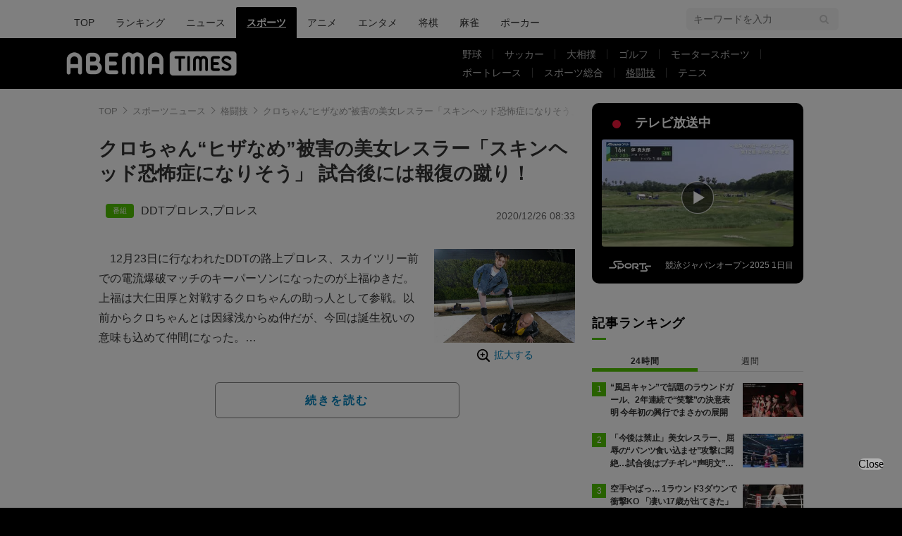

--- FILE ---
content_type: text/html; charset=utf-8
request_url: https://www.google.com/recaptcha/api2/aframe
body_size: 268
content:
<!DOCTYPE HTML><html><head><meta http-equiv="content-type" content="text/html; charset=UTF-8"></head><body><script nonce="z2qEzJ6jvrPPlYXdpYB1WA">/** Anti-fraud and anti-abuse applications only. See google.com/recaptcha */ try{var clients={'sodar':'https://pagead2.googlesyndication.com/pagead/sodar?'};window.addEventListener("message",function(a){try{if(a.source===window.parent){var b=JSON.parse(a.data);var c=clients[b['id']];if(c){var d=document.createElement('img');d.src=c+b['params']+'&rc='+(localStorage.getItem("rc::a")?sessionStorage.getItem("rc::b"):"");window.document.body.appendChild(d);sessionStorage.setItem("rc::e",parseInt(sessionStorage.getItem("rc::e")||0)+1);localStorage.setItem("rc::h",'1769474311178');}}}catch(b){}});window.parent.postMessage("_grecaptcha_ready", "*");}catch(b){}</script></body></html>

--- FILE ---
content_type: application/x-javascript; charset=utf-8
request_url: https://times-abema.ismcdn.jp/resources/abema/js/common/onair.js?channel=world-sports&rd=202601131013
body_size: 725
content:
(function(){
  var setPoster = function(channel){
    var url = 'https://image.p-c2-x.abema-tv.com/media/channels/time'
    var dt = (function(d){return [
                    d.getFullYear(),
                    ('0' + (d.getMonth() + 1)).slice(-2),
                    ('0' + d.getDate()).slice(-2),
                    ('0' + d.getHours()).slice(-2),
                    ('0' + d.getMinutes()).slice(-2),
                    ('0' + d.getSeconds()).slice(-2).substring(0, 1) + '0'
                    ].join('')})(new Date());
    var poster = url + '/' + dt + '/' + channel + '.webp?format=jpg&width=424';
    Array.prototype.forEach.call(document.querySelectorAll('.js-onair-poster'), function(image){image.src=poster;});
  }

  //if ($('.js-onair-fix').length === 0) return;
  
  var channel = 'world-sports'
  setPoster(channel);

  var infoUrl = "https://api.abema.io/v1/broadcast/slots?division=0";
  var req = new XMLHttpRequest();
  req.onload = function(event) {
    if ((event.target.readyState==4) && (event.target.status=='200')) {
      var slots = JSON.parse(this.responseText).slots;
      var targetSlot = slots.find(function(slot){ return (slot.channelId === channel);});
      if (!targetSlot && channel == 'sumo') {
        channel = 'world-sports'
        setPoster(channel);
        Array.prototype.forEach.call(document.querySelectorAll('.js-onair-logo'), function(image){image.src=image.src.replaceAll('sumo', channel);});
        targetSlot = slots.find(function(slot){ return (slot.channelId === channel);});
      }
      var startTime = new Date(parseInt(targetSlot.startAt,10) * 1000);
      var endTime = new Date(parseInt(targetSlot.endAt,10) * 1000);
      var from = '〜'+endTime.toLocaleTimeString().split(':').slice(0,2).join(':') + ' <span>放送中</span>';
      console.log(from);
      var lead = ' '+targetSlot.title;
      Array.prototype.forEach.call(document.querySelectorAll('.js-onair-from'), function(node){node.innerHTML = from;});
      Array.prototype.forEach.call(document.querySelectorAll('.js-onair-lead'), function(node){node.textContent = lead;});
    }
  };
  req.open('GET', infoUrl, true);
  req.send();
/*
  document.querySelector('.js-onair-close').addEventListener('click', function() {
    document.querySelector('.js-onair-fix').style.display = 'none';
  });
*/
})();


--- FILE ---
content_type: text/javascript; charset=UTF-8
request_url: https://yads.yjtag.yahoo.co.jp/yda?adprodset=16122_926991-965635-1007751&cb=1769474312402&noad_cb=parent.__ydn_noad_cb_1jfue6gjs_iai86pdi8b&p_elem=pfx_ydn_banner_responsive_intersticial&pv_id=a12ac49fbf2e225890c8424f5a114eb2&suid=f09b7466-a77d-4ffd-a85c-43762d19183e&u=https%3A%2F%2Ftimes.abema.tv%2Farticles%2F-%2F8639683
body_size: 26
content:
yadsRenderAd_v2([],{"adprodset_code":"16122_926991-965635-1007751","callback":"","js_file_name":"","noad_callback":"parent.__ydn_noad_cb_1jfue6gjs_iai86pdi8b","output_type":"js_responsive"});

--- FILE ---
content_type: application/javascript; charset=utf-8
request_url: https://fundingchoicesmessages.google.com/f/AGSKWxXFYkHpUsp3o5rSjpIu5Pnoqja4a22FXdZCG2w3C1LNTIWpjU_a3EnXtPs3THy1LX9kxoypPr888yi_pGrA0J4-OtBhkgSzJ94DVjX7VE7QZNs5kz1cQ2UAigB6cAPfnWJYfVMRZEu7PCwCYBJdCBSFVf6atP6qgmHc6Gh_RX7kEHHcDEVmuPwiUNZS/_/ads/banner?/728-90._ads.js?/cnnslads./googleads_
body_size: -1287
content:
window['4ede81b4-dc11-45e8-9311-24a96e1429c4'] = true;